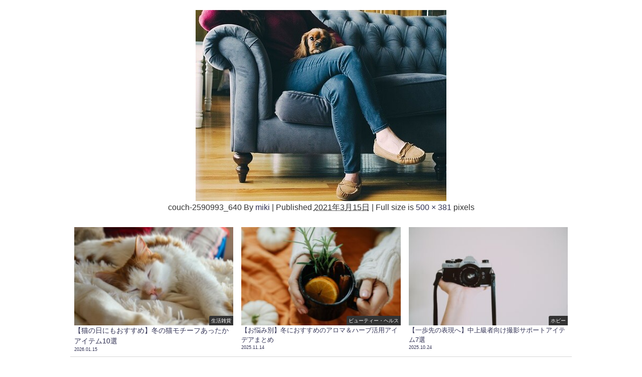

--- FILE ---
content_type: text/html; charset=UTF-8
request_url: https://weimi.me/%E6%B4%97%E3%81%88%E3%82%8B%E3%82%BD%E3%83%95%E3%82%A1%E3%83%BC%E3%82%AB%E3%83%90%E3%83%BC%E3%81%8A%E3%81%99%E3%81%99%E3%82%8112%E9%81%B8%EF%BC%81%E8%B3%BC%E5%85%A5%E6%99%82%E3%81%AE%E9%81%B8%E3%81%B3/couch-2590993_640/
body_size: 10383
content:
<!DOCTYPE html>
<html lang="ja">
<head>
<meta charset="utf-8">
<meta http-equiv="X-UA-Compatible" content="IE=edge">
<meta name="viewport" content="width=device-width, initial-scale=1" />
<title>couch-2590993_640</title>
<meta name="description" content="">
<meta name="thumbnail" content="https://weimi.me/wp-content/themes/diver/images/noimage.gif" /><meta name="robots" content="follow, noindex">
<!-- Diver OGP -->
<meta property="og:locale" content="ja_JP" />
<meta property="og:title" content="couch-2590993_640" />
<meta property="og:description" content="" />
<meta property="og:type" content="article" />
<meta property="og:url" content="https://weimi.me/%e6%b4%97%e3%81%88%e3%82%8b%e3%82%bd%e3%83%95%e3%82%a1%e3%83%bc%e3%82%ab%e3%83%90%e3%83%bc%e3%81%8a%e3%81%99%e3%81%99%e3%82%8112%e9%81%b8%ef%bc%81%e8%b3%bc%e5%85%a5%e6%99%82%e3%81%ae%e9%81%b8%e3%81%b3/couch-2590993_640/" />
<meta property="og:image" content="" />
<meta property="og:site_name" content="Weimi" />
<meta name="twitter:card" content="summary_large_image" />
<meta name="twitter:title" content="couch-2590993_640" />
<meta name="twitter:url" content="https://weimi.me/%e6%b4%97%e3%81%88%e3%82%8b%e3%82%bd%e3%83%95%e3%82%a1%e3%83%bc%e3%82%ab%e3%83%90%e3%83%bc%e3%81%8a%e3%81%99%e3%81%99%e3%82%8112%e9%81%b8%ef%bc%81%e8%b3%bc%e5%85%a5%e6%99%82%e3%81%ae%e9%81%b8%e3%81%b3/couch-2590993_640/" />
<meta name="twitter:description" content="" />
<meta name="twitter:image" content="" />
<!-- / Diver OGP -->
<link rel="canonical" href="https://weimi.me/%e6%b4%97%e3%81%88%e3%82%8b%e3%82%bd%e3%83%95%e3%82%a1%e3%83%bc%e3%82%ab%e3%83%90%e3%83%bc%e3%81%8a%e3%81%99%e3%81%99%e3%82%8112%e9%81%b8%ef%bc%81%e8%b3%bc%e5%85%a5%e6%99%82%e3%81%ae%e9%81%b8%e3%81%b3/couch-2590993_640/">
<link rel="shortcut icon" href="">
<!--[if IE]>
		<link rel="shortcut icon" href="">
<![endif]-->
<link rel="apple-touch-icon" href="" />
<link rel='dns-prefetch' href='//cdnjs.cloudflare.com' />
<link rel='dns-prefetch' href='//s.w.org' />
<link rel="alternate" type="application/rss+xml" title="Weimi &raquo; フィード" href="https://weimi.me/feed/" />
<link rel="alternate" type="application/rss+xml" title="Weimi &raquo; コメントフィード" href="https://weimi.me/comments/feed/" />
<link rel="alternate" type="application/rss+xml" title="Weimi &raquo; couch-2590993_640 のコメントのフィード" href="https://weimi.me/%e6%b4%97%e3%81%88%e3%82%8b%e3%82%bd%e3%83%95%e3%82%a1%e3%83%bc%e3%82%ab%e3%83%90%e3%83%bc%e3%81%8a%e3%81%99%e3%81%99%e3%82%8112%e9%81%b8%ef%bc%81%e8%b3%bc%e5%85%a5%e6%99%82%e3%81%ae%e9%81%b8%e3%81%b3/couch-2590993_640/feed/" />
<link rel='stylesheet'   href='https://weimi.me/wp-includes/css/dist/block-library/style.min.css?ver=4.7.0.02'  media='all'>
<link rel='stylesheet'   href='https://weimi.me/wp-content/plugins/contact-form-7/includes/css/styles.css?ver=4.7.0.02'  media='all'>
<link rel='stylesheet'   href='//weimi.me/wp-content/uploads/pz-linkcard/style.css?ver=5.3.20'  media='all'>
<link rel='stylesheet'   href='https://weimi.me/wp-content/plugins/table-of-contents-plus/screen.min.css?ver=4.7.0.02'  media='all'>
<link rel='stylesheet'   href='https://weimi.me/wp-content/plugins/yyi-rinker/css/style.css?v=1.0.7&#038;ver=4.7.0.02'  media='all'>
<link rel='stylesheet'   href='https://weimi.me/wp-content/themes/diver/style.min.css?ver=4.7.0.02'  media='all'>
<link rel='stylesheet'   href='https://weimi.me/wp-content/themes/diver_child/style.css?ver=4.7.0.02'  media='all'>
<link rel='stylesheet'   href='https://weimi.me/wp-content/themes/diver/lib/functions/editor/gutenberg/blocks.min.css?ver=4.7.0.02'  media='all'>
<link rel='stylesheet'   href='https://cdnjs.cloudflare.com/ajax/libs/Swiper/4.5.0/css/swiper.min.css'  media='all'>
<!--n2css--><script src='https://weimi.me/wp-includes/js/jquery/jquery.js?ver=4.7.0.02'></script>
<script src='https://weimi.me/wp-includes/js/jquery/jquery-migrate.min.js?ver=4.7.0.02'></script>
<script src='https://weimi.me/wp-content/plugins/yyi-rinker/js/event-tracking.js?v=1.0.7&#038;ver=4.7.0.02'></script>
<link rel='https://api.w.org/' href='https://weimi.me/wp-json/' />
<link rel="EditURI" type="application/rsd+xml" title="RSD" href="https://weimi.me/xmlrpc.php?rsd" />
<link rel="wlwmanifest" type="application/wlwmanifest+xml" href="https://weimi.me/wp-includes/wlwmanifest.xml" /> 
<meta name="generator" content="WordPress 5.3.20" />
<link rel='shortlink' href='https://weimi.me/?p=14091' />
<link rel="alternate" type="application/json+oembed" href="https://weimi.me/wp-json/oembed/1.0/embed?url=https%3A%2F%2Fweimi.me%2F%25e6%25b4%2597%25e3%2581%2588%25e3%2582%258b%25e3%2582%25bd%25e3%2583%2595%25e3%2582%25a1%25e3%2583%25bc%25e3%2582%25ab%25e3%2583%2590%25e3%2583%25bc%25e3%2581%258a%25e3%2581%2599%25e3%2581%2599%25e3%2582%258112%25e9%2581%25b8%25ef%25bc%2581%25e8%25b3%25bc%25e5%2585%25a5%25e6%2599%2582%25e3%2581%25ae%25e9%2581%25b8%25e3%2581%25b3%2Fcouch-2590993_640%2F" />
<link rel="alternate" type="text/xml+oembed" href="https://weimi.me/wp-json/oembed/1.0/embed?url=https%3A%2F%2Fweimi.me%2F%25e6%25b4%2597%25e3%2581%2588%25e3%2582%258b%25e3%2582%25bd%25e3%2583%2595%25e3%2582%25a1%25e3%2583%25bc%25e3%2582%25ab%25e3%2583%2590%25e3%2583%25bc%25e3%2581%258a%25e3%2581%2599%25e3%2581%2599%25e3%2582%258112%25e9%2581%25b8%25ef%25bc%2581%25e8%25b3%25bc%25e5%2585%25a5%25e6%2599%2582%25e3%2581%25ae%25e9%2581%25b8%25e3%2581%25b3%2Fcouch-2590993_640%2F&#038;format=xml" />
<style type="text/css">div#toc_container ul li {font-size: 80%;}</style><script type="text/javascript" language="javascript">
    var vc_pid = "886387288";
</script><script type="text/javascript" src="//aml.valuecommerce.com/vcdal.js" async></script><script type="application/ld+json">{
              "@context" : "http://schema.org",
              "@type" : "Article",
              "mainEntityOfPage":{ 
                    "@type":"WebPage", 
                    "@id":"https://weimi.me/%e6%b4%97%e3%81%88%e3%82%8b%e3%82%bd%e3%83%95%e3%82%a1%e3%83%bc%e3%82%ab%e3%83%90%e3%83%bc%e3%81%8a%e3%81%99%e3%81%99%e3%82%8112%e9%81%b8%ef%bc%81%e8%b3%bc%e5%85%a5%e6%99%82%e3%81%ae%e9%81%b8%e3%81%b3/couch-2590993_640/" 
                  }, 
              "headline" : "couch-2590993_640",
              "author" : {
                   "@type" : "Person",
                   "name" : "miki"
                   },
              "datePublished" : "2021-03-15T07:51:27+0900",
              "dateModified" : "2021-03-15T07:51:27+0900",
              "image" : {
                   "@type" : "ImageObject",
                   "url" : "https://weimi.me/wp-content/uploads/2021/03/couch-2590993_640.jpg",
                   "width" : "500",
                   "height" : "381"
                   },
              "articleSection" : "",
              "url" : "https://weimi.me/%e6%b4%97%e3%81%88%e3%82%8b%e3%82%bd%e3%83%95%e3%82%a1%e3%83%bc%e3%82%ab%e3%83%90%e3%83%bc%e3%81%8a%e3%81%99%e3%81%99%e3%82%8112%e9%81%b8%ef%bc%81%e8%b3%bc%e5%85%a5%e6%99%82%e3%81%ae%e9%81%b8%e3%81%b3/couch-2590993_640/",
              "publisher" : {
                   "@type" : "Organization",
                   "name" : "Weimi",
                "logo" : {
                     "@type" : "ImageObject",
                     "url" : "https://weimi.me/wp-content/uploads/2020/05/スクリーンショット-2020-05-22-1.28.32.png"}
                },
                "description" : ""}</script><style>body{background-image:url()}</style><style>#onlynav ul ul,#nav_fixed #nav ul ul,.header-logo #nav ul ul{visibility:hidden;opacity:0;transition:.2s ease-in-out;transform:translateY(-20px)}#onlynav ul li:hover>ul,#nav_fixed #nav ul li:hover>ul,.header-logo #nav ul li:hover>ul{visibility:visible;opacity:1;transform:translateY(0)}</style><style>body{background-color:#fff;color:#333}a{color:#335}a:hover{color:#6495ED}.content{color:#000}.content a{color:#6f97bc}.content a:hover{color:#6495ED}.header-wrap,#header ul.sub-menu,#header ul.children,#scrollnav,.description_sp{background:#fff;color:#333}.header-wrap a,#scrollnav a,div.logo_title{color:#335}.header-wrap a:hover,div.logo_title:hover{color:#6495ED}.drawer-nav-btn span{background-color:#335}.drawer-nav-btn:before,.drawer-nav-btn:after{border-color:#335}#scrollnav ul li a{background:rgba(255,255,255,.8);color:#505050}.header_small_menu{background:#5d8ac1;color:#fff}.header_small_menu a{color:#fff}.header_small_menu a:hover{color:#6495ED}#nav_fixed.fixed,#nav_fixed #nav ul ul{background:#fff;color:#333}#nav_fixed.fixed a,#nav_fixed .logo_title{color:#335}#nav_fixed.fixed a:hover{color:#6495ED}#nav_fixed .drawer-nav-btn:before,#nav_fixed .drawer-nav-btn:after{border-color:#335}#nav_fixed .drawer-nav-btn span{background-color:#335}#onlynav{background:#fff;color:#333}#onlynav ul li a{color:#333}#onlynav ul ul.sub-menu{background:#fff}#onlynav div>ul>li>a:before{border-color:#333}#onlynav ul>li:hover>a:hover,#onlynav ul>li:hover>a,#onlynav ul>li:hover li:hover>a,#onlynav ul li:hover ul li ul li:hover>a{background:#5d8ac1;color:#fff}#onlynav ul li ul li ul:before{border-left-color:#fff}#onlynav ul li:last-child ul li ul:before{border-right-color:#fff}#bigfooter{background:#fff;color:#333}#bigfooter a{color:#335}#bigfooter a:hover{color:#6495ED}#footer{background:#fff;color:#999}#footer a{color:#335}#footer a:hover{color:#6495ED}#sidebar .widget{background:#fff;color:#333}#sidebar .widget a:hover{color:#6495ED}.post-box-contents,#main-wrap #pickup_posts_container img,.hentry,#single-main .post-sub,.navigation,.single_thumbnail,.in_loop,#breadcrumb,.pickup-cat-list,.maintop-widget,.mainbottom-widget,#share_plz,.sticky-post-box,.catpage_content_wrap,.cat-post-main{background:#fff}.post-box{border-color:#eee}.drawer_content_title,.searchbox_content_title{background:#eee;color:#333}.drawer-nav,#header_search{background:#fff}.drawer-nav,.drawer-nav a,#header_search,#header_search a{color:#000}#footer_sticky_menu{background:rgba(255,255,255,.8)}.footermenu_col{background:rgba(255,255,255,.8);color:#333}a.page-numbers{background:#afafaf;color:#fff}.pagination .current{background:#607d8b;color:#fff}</style><style>.grid_post_thumbnail{height:170px}.post_thumbnail{height:180px}@media screen and (min-width:1201px){#main-wrap,.header-wrap .header-logo,.header_small_content,.bigfooter_wrap,.footer_content,.container_top_widget,.container_bottom_widget{width:1000px}}@media screen and (max-width:1200px){#main-wrap,.header-wrap .header-logo,.header_small_content,.bigfooter_wrap,.footer_content,.container_top_widget,.container_bottom_widget{width:1000px}}@media screen and (max-width:768px){#main-wrap,.header-wrap .header-logo,.header_small_content,.bigfooter_wrap,.footer_content,.container_top_widget,.container_bottom_widget{width:100%}}@media screen and (min-width:960px){#sidebar{width:180px}}@media screen and (max-width:767px){.grid_post_thumbnail{height:160px}.post_thumbnail{height:130px}}@media screen and (max-width:599px){.grid_post_thumbnail{height:100px}.post_thumbnail{height:70px}}</style><style>@media screen and (min-width:1201px){#main-wrap{width:800px}}@media screen and (max-width:1200px){#main-wrap{width:800px}}</style><!-- この URL で利用できる AMP HTML バージョンはありません。 --><link rel="icon" href="https://weimi.me/wp-content/uploads/2020/11/cropped-cropped-12-1-e1561982204661-1-32x32.png" sizes="32x32" />
<link rel="icon" href="https://weimi.me/wp-content/uploads/2020/11/cropped-cropped-12-1-e1561982204661-1-192x192.png" sizes="192x192" />
<link rel="apple-touch-icon-precomposed" href="https://weimi.me/wp-content/uploads/2020/11/cropped-cropped-12-1-e1561982204661-1-180x180.png" />
<meta name="msapplication-TileImage" content="https://weimi.me/wp-content/uploads/2020/11/cropped-cropped-12-1-e1561982204661-1-270x270.png" />
		<style type="text/css" id="wp-custom-css">
			/* フォント変更 */
*, *:before, *:after {
    font-family:  メイリオ, Meiryo,游ゴシック体, "游ゴシック Medium", "Yu Gothic Medium", "游ゴシック体", YuGothic, "ヒラギノ角ゴシック Pro", "Hiragino Kaku Gothic Pro", Osaka, "ＭＳ Ｐゴシック", "MS PGothic",FontAwesome, sans-serif;
}


.post_thumbnail_wrap img {
    border-radius: 10px;
}

.article {
    border-radius: 10px;
}

.post-box-contents clearfix {
    border-radius: 10px;
}


role.article {
    display:none;
}

.post-box post-1 {
    display:none;
}

h2 {
    padding-left: 10px;
}

h3 {
    padding-left: 0px;
}
h1 {
  padding: 0.25em 0.5em;/*上下 左右の余白*/
  color: #494949;/*文字色*/
  background: transparent;/*背景透明に*/
  border-left: solid 5px #7db4e6;/*左線*/
}
.entry-content h6 {border-bottom: solid 3px black;} 

.scrollable-table table{
  border-collapse: collapse;
  margin: 2em 0;
  max-width: 100%;
	 max-height: 100%;
	font-size: 70%;
}

.scrollable-table th{
  background-color: #eee;
}

.scrollable-table th,
.scrollable-table td{
  border: solid 1px #ccc;
  padding: 3px 5px;
  white-space: nowrap;
}

.scrollable-table {
  overflow-x: auto;
  margin-bottom: 1em;
  max-width: 770px;
}



/* 2020.02.24追記 */
/* rinker 非表示*/

div.yyi-rinker-contents div.yyi-rinker-image {
    display:none;
}

.yyi-rinker-title {
    display:none;
}

.yyi-rinker-detail {
    display:none;
}

/*-- Rinkerのデザイン変更 --*/
div.yyi-rinker-contents {
  border: solid 2px #e5e5e5;
  border-radius: 5px;
  box-shadow: 0 0px 3px rgba(0, 0, 0, 0.1);
		margin: 0;
}

div.yyi-rinker-contents img {
  max-width: 100%;
}

div.yyi-rinker-contents div.yyi-rinker-box {
  padding: .25em 0;
}

div.yyi-rinker-contents div.yyi-rinker-image {
  margin: 2%;
  width: 30%;
}

div.yyi-rinker-info {
  padding: 0 3%;
  width: 100%;
  margin: auto;
}

.yyi-rinker-title {
  font-size: 1em;
  margin-left: .5em;
  padding-top: 1em;
}

div.yyi-rinker-contents div.yyi-rinker-title p {
  margin: 0;
}

div.yyi-rinker-contents div.yyi-rinker-detail {
  font-size: .8em;
  color: #42424280;
  padding-left: 0;
  margin-top: 0;
  margin-left: .5em;
}

div.yyi-rinker-contents div.yyi-rinker-detail .price-box {
  margin: .5em 0;
  margin-left: .5em;
}

div.yyi-rinker-contents div.yyi-rinker-detail .price-box .price {
  letter-spacing: 0.1em;
  font-size: 1.2em;
  margin-right: .5em;
}

div.yyi-rinker-contents ul.yyi-rinker-links {
  display: inline-block;
  text-align: center;
}

div.yyi-rinker-contents ul.yyi-rinker-links li {
  width: 100%;
  padding: 0em;
  margin: .5em .5em .4em .5em;
  font-size: .8em;
  display: inline-block;
  height: 40px;
  border-radius: 3px;
  font-weight: bold;
  vertical-align: middle;
  line-height: 40px;
  transition: .3s ease-in-out;
  text-align: center;
}

div.yyi-rinker-contents ul.yyi-rinker-links li:hover{
	opacity: 0.9;
}

div.yyi-rinker-contents ul.yyi-rinker-links li.amazonkindlelink{
	background: #90CAF9;
}
div.yyi-rinker-contents ul.yyi-rinker-links li.amazonlink {
  background: #FF9900;
}

div.yyi-rinker-contents ul.yyi-rinker-links li.amazonlink a {
  color: #fff;
}

div.yyi-rinker-contents ul.yyi-rinker-links li.rakutenlink {
  background: #BF0000;
}

div.yyi-rinker-contents ul.yyi-rinker-links li.yahoolink {
  background: #FF0033;
}

div.yyi-rinker-contents ul.yyi-rinker-links li.freelink2 {
  background: #90d581;
}

div.yyi-rinker-contents ul.yyi-rinker-links li a {
  height: 40px;
  line-height: 40px;
  font-size: 0.95em;
  padding-left: 0px;
  padding-right: 0;
}

div.yyi-rinker-contents ul.yyi-rinker-links li a:after {
  position: absolute;
  right: auto;
  padding-left: 5px;
  font-family: "FontAwesome";
  content: "\f138"!important;
  transition: .3s ease-in-out;
}

div.yyi-rinker-contents ul.yyi-rinker-links li a:hover::after {
  opacity: .9;
  transform: translateX(2px);
  -webkit-transform: translateX(2px);
}

@media screen and (max-width: 540px) {
  div.yyi-rinker-contents div.yyi-rinker-box {
    padding: 1em 0 0 0;
    display: block;
  }
  div.yyi-rinker-contents div.yyi-rinker-image {
    width: auto;
  }
  div.yyi-rinker-contents div.yyi-rinker-box div.yyi-rinker-info {
    padding: 0;
    margin: auto;
    width: 90%;
    text-align: center;
  }
  .yyi-rinker-title {
    font-size: .9em;
    text-align: center
  }
  div.yyi-rinker-contents div.yyi-rinker-detail .price-box .price {
    display: block;
  }
  div.yyi-rinker-contents ul.yyi-rinker-links li {
    width: 85%;
    font-size: .9em;
  }
  body div.yyi-rinker-contents ul.yyi-rinker-links li a {
    padding: 0;
  }
  div.yyi-rinker-contents ul.yyi-rinker-links li a:after {}
}


div.yyi-rinker-contents {
  border: #ffffff;
	box-shadow: none;
}

div.yyi-rinker-info {
  border: #ffffff;
}

li.a {
	padding: .5em;
	font-size: .2em;
}



/*Rinkerここまで*/
		</style>
		
<script src="https://www.youtube.com/iframe_api"></script>



<!-- Google Tag Manager -->
<script>(function(w,d,s,l,i){w[l]=w[l]||[];w[l].push({'gtm.start':
new Date().getTime(),event:'gtm.js'});var f=d.getElementsByTagName(s)[0],
j=d.createElement(s),dl=l!='dataLayer'?'&l='+l:'';j.async=true;j.src=
'https://www.googletagmanager.com/gtm.js?id='+i+dl;f.parentNode.insertBefore(j,f);
})(window,document,'script','dataLayer','GTM-T34QSJ6');</script>
<!-- End Google Tag Manager --><script data-ad-client="ca-pub-7671029779080720" async src="https://pagead2.googlesyndication.com/pagead/js/adsbygoogle.js"></script>
</head>
<body itemscope="itemscope" itemtype="http://schema.org/WebPage" class="attachment attachment-template-default single single-attachment postid-14091 attachmentid-14091 attachment-jpeg wp-embed-responsive">

<div id="container">
<!-- header -->

<div id="main-wrap">
			<div id="content" role="main">

			
				
				<div id="attachment-post" style="text-align: center;">
	
						<p class="attachment"><img width="500" height="381" src="https://weimi.me/wp-content/uploads/2021/03/couch-2590993_640.jpg" class="attachment-900x900 size-900x900" alt="" srcset="https://weimi.me/wp-content/uploads/2021/03/couch-2590993_640.jpg 500w, https://weimi.me/wp-content/uploads/2021/03/couch-2590993_640-300x229.jpg 300w" sizes="(max-width: 500px) 100vw, 500px" /></p>

					<div class="entry-meta">
						<span class="entry-title">couch-2590993_640</span>
						<span class="meta-prep meta-prep-author">By</span> <span class="author vcard"><a class="url fn n" href="https://weimi.me/author/miki/" title="View all posts by miki" rel="author">miki</a></span>						<span class="meta-sep">|</span>
						<span class="meta-prep meta-prep-entry-date">Published</span> <span class="entry-date"><abbr class="published" title="7:51 AM">2021年3月15日</abbr></span> <span class="meta-sep">|</span> Full size is <a href="https://weimi.me/wp-content/uploads/2021/03/couch-2590993_640.jpg" title="Link to full-size image">500 &times; 381</a> pixels											</div>
					<div class="entry-content">
						<div class="entry-attachment">

						</div>


					</div>
				</div>

	</div>
</div>
					<div class="container_bottom_widget">
				<div class="container_bottom_widget_content clearfix">
				        <div id="diver_widget_newpost_grid-2" class="widget containerbottom-widget containerwidget widget_diver_widget_newpost_grid">      
              <ul class="diver_widget_post_grid">
                                          <li class="widget_post_list clearfix grid first">
              <a class="clearfix" href="https://weimi.me/%e3%80%90%e7%8c%ab%e3%81%ae%e6%97%a5%e3%81%ab%e3%82%82%e3%81%8a%e3%81%99%e3%81%99%e3%82%81%e3%80%91%e5%86%ac%e3%81%ae%e7%8c%ab%e3%83%a2%e3%83%81%e3%83%bc%e3%83%95%e3%81%82%e3%81%a3%e3%81%9f%e3%81%8b/" title="【猫の日にもおすすめ】冬の猫モチーフあったかアイテム10選">
                                <div class="post_list_thumb">
                <img src="[data-uri]" data-src="https://weimi.me/wp-content/uploads/2025/12/pexels-alexane-42037849-7344085-300x200.jpg" width="300" height="200" class="lazyload" alt="【猫の日にもおすすめ】冬の猫モチーフあったかアイテム10選">                                      <div class="post_list_cat" style="">生活雑貨</div>
                                   </div>
                                <div class="meta">
                    <div class="post_list_title">【猫の日にもおすすめ】冬の猫モチーフあったかアイテム10選</div>

                    <div class="post_list_tag">
                                        
                      </div>
                                            
                    <div class="post_list_date">2026.01.15</div>              </div>
              </a>
            </li>
                                  <li class="widget_post_list clearfix grid first">
              <a class="clearfix" href="https://weimi.me/%e3%80%90%e3%81%8a%e6%82%a9%e3%81%bf%e5%88%a5%e3%80%91%e5%86%ac%e3%81%ab%e3%81%8a%e3%81%99%e3%81%99%e3%82%81%e3%81%ae%e3%82%a2%e3%83%ad%e3%83%9e%ef%bc%86%e3%83%8f%e3%83%bc%e3%83%96%e6%b4%bb%e7%94%a8/" title="【お悩み別】冬におすすめのアロマ＆ハーブ活用アイデアまとめ">
                                <div class="post_list_thumb">
                <img src="[data-uri]" data-src="https://weimi.me/wp-content/uploads/2025/11/pexels-karola-g-5421506-300x200.jpg" width="300" height="200" class="lazyload" alt="【お悩み別】冬におすすめのアロマ＆ハーブ活用アイデアまとめ">                                      <div class="post_list_cat" style="">ビューティー・ヘルス</div>
                                   </div>
                                <div class="meta">
                    <div class="post_list_title">【お悩み別】冬におすすめのアロマ＆ハーブ活用アイデアまとめ</div>

                    <div class="post_list_tag">
                                        
                      </div>
                                            
                    <div class="post_list_date">2025.11.14</div>              </div>
              </a>
            </li>
                                  <li class="widget_post_list clearfix grid first">
              <a class="clearfix" href="https://weimi.me/%e3%80%90%e4%b8%80%e6%ad%a9%e5%85%88%e3%81%ae%e8%a1%a8%e7%8f%be%e3%81%b8%e3%80%91%e4%b8%ad%e4%b8%8a%e7%b4%9a%e8%80%85%e5%90%91%e3%81%91%e6%92%ae%e5%bd%b1%e3%82%b5%e3%83%9d%e3%83%bc%e3%83%88%e3%82%a2/" title="【一歩先の表現へ】中上級者向け撮影サポートアイテム7選">
                                <div class="post_list_thumb">
                <img src="[data-uri]" data-src="https://weimi.me/wp-content/uploads/2025/10/pexels-fotios-photos-1251910-300x200.jpg" width="300" height="200" class="lazyload" alt="【一歩先の表現へ】中上級者向け撮影サポートアイテム7選">                                      <div class="post_list_cat" style="">ホビー</div>
                                   </div>
                                <div class="meta">
                    <div class="post_list_title">【一歩先の表現へ】中上級者向け撮影サポートアイテム7選</div>

                    <div class="post_list_tag">
                                        
                      </div>
                                            
                    <div class="post_list_date">2025.10.24</div>              </div>
              </a>
            </li>
                                  <li class="widget_post_list clearfix grid first">
              <a class="clearfix" href="https://weimi.me/%e3%80%90amazon%e3%81%a7%e8%b2%b7%e3%81%88%e3%82%8b%ef%bc%81%e3%80%91%e3%82%a2%e3%83%b3%e3%83%86%e3%82%a3%e3%83%bc%e3%82%af%e9%a2%a8%e3%82%a2%e3%82%a4%e3%83%86%e3%83%a0%e3%81%8a%e3%81%99%e3%81%99/" title="【Amazonで買える！】アンティーク風アイテムおすすめ10選">
                                <div class="post_list_thumb">
                <img src="[data-uri]" data-src="https://weimi.me/wp-content/uploads/2025/10/pexels-nietjuhart-612800-300x190.jpg" width="300" height="190" class="lazyload" alt="【Amazonで買える！】アンティーク風アイテムおすすめ10選">                                      <div class="post_list_cat" style="">インテリア</div>
                                   </div>
                                <div class="meta">
                    <div class="post_list_title">【Amazonで買える！】アンティーク風アイテムおすすめ10選</div>

                    <div class="post_list_tag">
                                        
                      </div>
                                            
                    <div class="post_list_date">2025.10.24</div>              </div>
              </a>
            </li>
                                  <li class="widget_post_list clearfix grid first">
              <a class="clearfix" href="https://weimi.me/%e3%80%90%e3%82%a2%e3%83%bc%e3%83%88%e3%81%ab%e8%a7%a6%e3%82%8c%e3%82%8b%e3%80%91%e8%8a%b8%e8%a1%93%e3%81%ae%e7%a7%8b%e3%81%ab%e3%81%8a%e3%81%99%e3%81%99%e3%82%81%e3%81%ae%e5%86%99%e7%9c%9f%e9%9b%86/" title="【アートに触れる】芸術の秋におすすめの写真集・画集・実用書まとめ">
                                <div class="post_list_thumb">
                <img src="[data-uri]" data-src="https://weimi.me/wp-content/uploads/2025/10/pexels-iren-polishchuk-76943763-8651576-300x200.jpg" width="300" height="200" class="lazyload" alt="【アートに触れる】芸術の秋におすすめの写真集・画集・実用書まとめ">                                      <div class="post_list_cat" style="">本</div>
                                   </div>
                                <div class="meta">
                    <div class="post_list_title">【アートに触れる】芸術の秋におすすめの写真集・画集・実用書まとめ</div>

                    <div class="post_list_tag">
                                        
                      </div>
                                            
                    <div class="post_list_date">2025.10.22</div>              </div>
              </a>
            </li>
                                  <li class="widget_post_list clearfix grid first">
              <a class="clearfix" href="https://weimi.me/%e3%80%90%e8%aa%ad%e6%9b%b8%e3%81%ae%e3%81%8a%e4%be%9b%e3%81%ab%e3%80%91%e7%a7%8b%e3%81%ae%e5%a4%9c%e9%95%b7%e3%81%ab%e3%81%8a%e3%81%99%e3%81%99%e3%82%81%e3%81%aa%e8%aa%ad%e6%9b%b8%e3%82%b5%e3%83%9d/" title="【読書のお供に】秋の夜長におすすめな読書サポートアイテム15選">
                                <div class="post_list_thumb">
                <img src="[data-uri]" data-src="https://weimi.me/wp-content/uploads/2025/10/pexels-rachel-claire-4577106-300x200.jpg" width="300" height="200" class="lazyload" alt="【読書のお供に】秋の夜長におすすめな読書サポートアイテム15選">                                      <div class="post_list_cat" style="">生活雑貨</div>
                                   </div>
                                <div class="meta">
                    <div class="post_list_title">【読書のお供に】秋の夜長におすすめな読書サポートアイテム15選</div>

                    <div class="post_list_tag">
                                        
                      </div>
                                            
                    <div class="post_list_date">2025.10.20</div>              </div>
              </a>
            </li>
                                  <li class="widget_post_list clearfix grid first">
              <a class="clearfix" href="https://weimi.me/%e3%80%90%e3%81%8a%e3%81%86%e3%81%a1%e3%81%a7%e5%84%aa%e9%9b%85%e3%81%aa%e7%b4%85%e8%8c%b6%e6%99%82%e9%96%93%e3%80%91%e8%8b%b1%e5%9b%bd%e3%82%ab%e3%83%95%e3%82%a7%e9%a2%a8%e3%82%a2%e3%82%a4%e3%83%86/" title="【おうちで優雅な紅茶時間】英国カフェ風アイテムおすすめ15選">
                                <div class="post_list_thumb">
                <img src="[data-uri]" data-src="https://weimi.me/wp-content/uploads/2025/10/pexels-silvia-macedo-decoracoes-2151923519-32337525-300x200.jpg" width="300" height="200" class="lazyload" alt="【おうちで優雅な紅茶時間】英国カフェ風アイテムおすすめ15選">                                      <div class="post_list_cat" style="">生活雑貨</div>
                                   </div>
                                <div class="meta">
                    <div class="post_list_title">【おうちで優雅な紅茶時間】英国カフェ風アイテムおすすめ15選</div>

                    <div class="post_list_tag">
                                        
                      </div>
                                            
                    <div class="post_list_date">2025.10.17</div>              </div>
              </a>
            </li>
                                  <li class="widget_post_list clearfix grid first">
              <a class="clearfix" href="https://weimi.me/%e3%80%90%e7%b4%85%e8%91%89%e3%82%b7%e3%83%bc%e3%82%ba%e3%83%b3%e3%81%ab%e2%99%aa%e3%80%91%e7%a7%8b%e3%81%ae%e3%83%94%e3%82%af%e3%83%8b%e3%83%83%e3%82%af%e3%82%a2%e3%82%a4%e3%83%86%e3%83%a0%e3%81%8a/" title="【紅葉シーズンに♪】秋のピクニックアイテムおすすめ15選">
                                <div class="post_list_thumb">
                <img src="[data-uri]" data-src="https://weimi.me/wp-content/uploads/2025/10/pexels-diana-akhmedova-84744860-18980935-300x200.jpg" width="300" height="200" class="lazyload" alt="【紅葉シーズンに♪】秋のピクニックアイテムおすすめ15選">                                      <div class="post_list_cat" style="">ホビー</div>
                                   </div>
                                <div class="meta">
                    <div class="post_list_title">【紅葉シーズンに♪】秋のピクニックアイテムおすすめ15選</div>

                    <div class="post_list_tag">
                                        
                      </div>
                                            
                    <div class="post_list_date">2025.10.08</div>              </div>
              </a>
            </li>
          
          
                </ul>
        </div>    				</div>
			</div>
				</div>
		<!-- /container -->
		
		<style>@media screen and (max-width:599px){.grid_post-box{width:50%!important}}</style><style>.header-wrap .header-logo{display:block}.header_small_menu .header_small_menu_right{display:none}.header_small_menu #description{float:none;text-align:center}.header-wrap #logo,.nav_inleft_wrap,.header-wrap .header-logo #nav{text-align:center;display:block}.nav_inleft{text-align:center;margin:0 auto}.header-wrap .header-logo #nav ul{float:none}#header .header-wrap .menu{display:inline-block}.header-logo .nav_in_btn{display:none}@media screen and (min-width:769px){#logo img{height:60px;margin:.5em}}</style><style>.appeal_box,#share_plz,.hentry,#single-main .post-sub,#breadcrumb,#sidebar .widget,.navigationd,.pickup-cat-wrap,.maintop-widget,.mainbottom-widget,.post-box-contents,#main-wrap .pickup_post_list,#main-wrap .pickup_post_list img,.sticky-post-box,.p-entry__tw-follow,.p-entry__push,.catpage_content_wrap,.diver_widget_post_list .post_list img,.pickup-cat-img img,.sticky-post-box .post_thumbnail img,.wpp-thumbnail,.post_list_wrap img,.single-recommend img,.post_footer_author .author-post-thumb img,.grid_post_thumbnail img{border-radius:4px}</style><style>.newlabel{display:inline-block;position:absolute;margin:0;text-align:center;font-size:13px;color:#fff;font-size:13px;background:#fff;top:0}.newlabel span{color:#fff;background:#fff}.pickup-cat-img .newlabel::before{content:"";top:0;left:0;border-bottom:40px solid transparent;border-left:40px solid #fff;position:absolute}.pickup-cat-img .newlabel span{font-size:11px;display:block;top:6px;transform:rotate(-45deg);left:0;position:absolute;z-index:101;background:0 0}@media screen and (max-width:768px){.newlabel span{font-size:.6em}}</style><style>.post-box-contents .newlabel{width:45px;height:45px;border-radius:50%;top:-10px;left:-12px;transform:rotate(-25deg)}.post-box-contents .newlabel span{white-space:nowrap;line-height:45px;text-align:center}@media screen and (max-width:768px){.post-box-contents .newlabel{width:30px;height:30px;top:-6px;left:-6px}.post-box-contents .newlabel span{line-height:30px}}</style><style>@media screen and (min-width:560px){.grid_post-box:hover .grid_post_thumbnail img,.post-box:hover .post_thumbnail img{-webkit-transform:scale(1.2);transform:scale(1.2)}}</style><style>#page-top a{background:rgba(255,255,255,.6);color:#fff}</style><style>.wpp-list li:nth-child(1):after,.diver_popular_posts li.widget_post_list:nth-child(1):after{background:rgb(255,230,88)}.wpp-list li:nth-child(2):after,.diver_popular_posts li.widget_post_list:nth-child(2):after{background:#ccc}.wpp-list li:nth-child(3):after,.diver_popular_posts li.widget_post_list:nth-child(3):after{background:rgba(255,121,37,.8)}.wpp-list li:after{content:counter(wpp-ranking,decimal);counter-increment:wpp-ranking}.diver_popular_posts li.widget_post_list:after{content:counter(dpp-ranking,decimal);counter-increment:dpp-ranking}.wpp-list li:after,.diver_popular_posts li.widget_post_list:after{line-height:1;position:absolute;padding:3px 6px;left:4px;top:4px;background:#313131;color:#fff;font-size:1em;border-radius:50%;font-weight:bold;z-index:}</style><style>h2{color:#fff}h3{color:#333;border:0}h4{color:#666}h5{color:#666}</style><style>.content h2{background:#000;border-radius:3px}</style><style>.content h3{border-bottom:2px solid #333;background:#fff;border-radius:0}</style><style>.content h4{padding-left:30px;border-bottom:2px solid #666;border-radius:0}.content h4::after{position:absolute;top:.8em;left:.4em;z-index:2;content:'';width:10px;height:10px;background-color:#666;-webkit-transform:rotate(45deg);transform:rotate(45deg)}</style><style>.wrap-post-title,.wrap-post-title a{color:#333}</style><style>.wrap-post-title,.widget .wrap-post-title{background:#fff}</style><style>.widgettitle{color:#fff}</style><style>.widgettitle{background:#666}</style><style>.content{font-size:16px;line-height:1.8}.content p{padding:0 0 1em}.content ul,.content ol,.content table,.content dl{margin-bottom:1em}.single_thumbnail img{max-height:500px}@media screen and (max-width:768px){.content{font-size:14px}}</style><style>.diver_firstview_simple.stripe.length{background-image:linear-gradient(-90deg,transparent 25%,#fff 25%,#fff 50%,transparent 50%,transparent 75%,#fff 75%,#fff);background-size:80px 50px}.diver_firstview_simple.stripe.slant{background-image:linear-gradient(-45deg,transparent 25%,#fff 25%,#fff 50%,transparent 50%,transparent 75%,#fff 75%,#fff);background-size:50px 50px}.diver_firstview_simple.stripe.vertical{background-image:linear-gradient(0deg,transparent 25%,#fff 25%,#fff 50%,transparent 50%,transparent 75%,#fff 75%,#fff);background-size:50px 80px}.diver_firstview_simple.dot{background-image:radial-gradient(#fff 20%,transparent 0),radial-gradient(#fff 20%,transparent 0);background-position:0 0,10px 10px;background-size:20px 20px}.diver_firstview_simple.tile.length,.diver_firstview_simple.tile.vertical{background-image:linear-gradient(45deg,#fff 25%,transparent 25%,transparent 75%,#fff 75%,#fff),linear-gradient(45deg,#fff 25%,transparent 25%,transparent 75%,#fff 75%,#fff);background-position:5px 5px,40px 40px;background-size:70px 70px}.diver_firstview_simple.tile.slant{background-image:linear-gradient(45deg,#fff 25%,transparent 25%,transparent 75%,#fff 75%,#fff),linear-gradient(-45deg,#fff 25%,transparent 25%,transparent 75%,#fff 75%,#fff);background-size:50px 50px;background-position:25px}.diver_firstview_simple.grad.length{background:linear-gradient(#fff,#759ab2)}.diver_firstview_simple.grad.vertical{background:linear-gradient(-90deg,#fff,#759ab2)}.diver_firstview_simple.grad.slant{background:linear-gradient(-45deg,#fff,#759ab2)}.single_thumbnail:before{content:'';background:inherit;-webkit-filter:grayscale(100%) blur(5px) brightness(.9);-moz-filter:grayscale(100%) blur(5px) brightness(.9);-o-filter:grayscale(100%) blur(5px) brightness(.9);-ms-filter:grayscale(100%) blur(5px) brightness(.9);filter:grayscale(100%) blur(5px) brightness(.9);position:absolute;top:-5px;left:-5px;right:-5px;bottom:-5px;z-index:-1}/****************************************

          カエレバ・ヨメレバ

		*****************************************/.cstmreba{width:98%;height:auto;margin:36px 0}.booklink-box,.kaerebalink-box,.tomarebalink-box{width:100%;background-color:#fff;overflow:hidden;box-sizing:border-box;padding:12px 8px;margin:1em 0;-webkit-box-shadow:0 0 5px rgba(0,0,0,.1);-moz-box-shadow:0 0 5px rgba(0,0,0,.1);box-shadow:0 0 5px rgba(0,0,0,.1)}.booklink-image,.kaerebalink-image,.tomarebalink-image{width:150px;float:left;margin:0 14px 0 0;text-align:center}.booklink-image a,.kaerebalink-image a,.tomarebalink-image a{width:100%;display:block}.booklink-image a img,.kaerebalink-image a img,.tomarebalink-image a img{margin:0;padding:0;text-align:center}.booklink-info,.kaerebalink-info,.tomarebalink-info{overflow:hidden;line-height:170%;color:#333}.booklink-info a,.kaerebalink-info a,.tomarebalink-info a{text-decoration:none}.booklink-name>a,.kaerebalink-name>a,.tomarebalink-name>a{border-bottom:1px dotted;color:#04c;font-size:16px}.booklink-name>a:hover,.kaerebalink-name>a:hover,.tomarebalink-name>a:hover{color:#722031}.booklink-powered-date,.kaerebalink-powered-date,.tomarebalink-powered-date{font-size:10px;line-height:150%}.booklink-powered-date a,.kaerebalink-powered-date a,.tomarebalink-powered-date a{border-bottom:1px dotted;color:#04c}.booklink-detail,.kaerebalink-detail,.tomarebalink-address{font-size:12px}.kaerebalink-link1 img,.booklink-link2 img,.tomarebalink-link1 img{display:none}.booklink-link2>div,.kaerebalink-link1>div,.tomarebalink-link1>div{float:left;width:32.33333%;margin:.5% 0;margin-right:1%}/***** ボタンデザインここから ******/.booklink-link2 a,.kaerebalink-link1 a,.tomarebalink-link1 a{width:100%;display:inline-block;text-align:center;font-size:.9em;line-height:2em;padding:3% 1%;margin:1px 0;border-radius:2px;color:#fff!important;box-shadow:0 2px 0 #ccc;background:#ccc;position:relative;transition:0s;font-weight:bold}.booklink-link2 a:hover,.kaerebalink-link1 a:hover,.tomarebalink-link1 a:hover{top:2px;box-shadow:none}.tomarebalink-link1 .shoplinkrakuten a{background:#76ae25}.tomarebalink-link1 .shoplinkjalan a{background:#ff7a15}.tomarebalink-link1 .shoplinkjtb a{background:#c81528}.tomarebalink-link1 .shoplinkknt a{background:#0b499d}.tomarebalink-link1 .shoplinkikyu a{background:#bf9500}.tomarebalink-link1 .shoplinkrurubu a{background:#006}.tomarebalink-link1 .shoplinkyahoo a{background:#f03}.kaerebalink-link1 .shoplinkyahoo a{background:#f03}.kaerebalink-link1 .shoplinkbellemaison a{background:#84be24}.kaerebalink-link1 .shoplinkcecile a{background:#8d124b}.kaerebalink-link1 .shoplinkkakakucom a{background:#314995}.booklink-link2 .shoplinkkindle a{background:#007dcd}.booklink-link2 .shoplinkrakukobo a{background:#d50000}.booklink-link2 .shoplinkbk1 a{background:#0085cd}.booklink-link2 .shoplinkehon a{background:#2a2c6d}.booklink-link2 .shoplinkkino a{background:#003e92}.booklink-link2 .shoplinktoshokan a{background:#333}.kaerebalink-link1 .shoplinkamazon a,.booklink-link2 .shoplinkamazon a{background:#FF9901}.kaerebalink-link1 .shoplinkrakuten a,.booklink-link2 .shoplinkrakuten a{background:#c20004}.kaerebalink-link1 .shoplinkseven a,.booklink-link2 .shoplinkseven a{background:#225496}/***** ボタンデザインここまで ******/.booklink-footer{clear:both}/***  解像度480px以下のスタイル ***/@media screen and (max-width:480px){.booklink-image,.kaerebalink-image,.tomarebalink-image{width:100%;float:none!important}.booklink-link2>div,.kaerebalink-link1>div,.tomarebalink-link1>div{width:49%;margin:.5%}.booklink-info,.kaerebalink-info,.tomarebalink-info{text-align:center;padding-bottom:1px}}/**** kaereba ****/</style><style>.nav_in_btn li.nav_in_btn_list_1 a{background:#fff;color:#335}.nav_in_btn li.nav_in_btn_list_2 a{background:#fff;color:#335}.nav_in_btn li.nav_in_btn_list_3 a{background:#fff;color:#335}.nav_in_btn li.nav_in_btn_list_4 a{background:#fff;color:#335}.nav_in_btn ul li{border-left:solid 1px #d4d4d4}.nav_in_btn ul li:last-child{border-right:solid 1px #d4d4d4}.nav_in_btn ul li i{font-size:30px}.d_sp .nav_in_btn ul li{width:100%}</style><link crossorigin="anonymous" rel='stylesheet'   href='https://maxcdn.bootstrapcdn.com/font-awesome/4.7.0/css/font-awesome.min.css'  media='all'>
<link rel='stylesheet'   href='https://cdnjs.cloudflare.com/ajax/libs/lity/2.3.1/lity.min.css'  media='all'>
<link rel='stylesheet'   href='https://weimi.me/wp-content/themes/diver/lib/assets/prism/prism.css?ver=4.7.0.02'  media='all'>
<script type='text/javascript'>
/* <![CDATA[ */
var wpcf7 = {"apiSettings":{"root":"https:\/\/weimi.me\/wp-json\/contact-form-7\/v1","namespace":"contact-form-7\/v1"}};
/* ]]> */
</script>
<script src='https://weimi.me/wp-content/plugins/contact-form-7/includes/js/scripts.js?ver=4.7.0.02'></script>
<script type='text/javascript'>
/* <![CDATA[ */
var tocplus = {"visibility_show":"\u8868\u793a","visibility_hide":"\u975e\u8868\u793a","width":"Auto"};
/* ]]> */
</script>
<script src='https://weimi.me/wp-content/plugins/table-of-contents-plus/front.min.js?ver=4.7.0.02'></script>
<script defer src='https://weimi.me/wp-content/themes/diver/lib/assets/sticky/jquery.fit-sidebar.min.js?ver=4.7.0.02'></script>
<script defer src='https://weimi.me/wp-content/themes/diver/lib/assets/diver.min.js?ver=4.7.0.02'></script>
<script src='//cdnjs.cloudflare.com/ajax/libs/lazysizes/4.1.5/plugins/unveilhooks/ls.unveilhooks.min.js?ver=5.3.20'></script>
<script src='//cdnjs.cloudflare.com/ajax/libs/lazysizes/4.1.5/lazysizes.min.js?ver=5.3.20'></script>
<script src='https://cdnjs.cloudflare.com/ajax/libs/Swiper/4.5.0/js/swiper.min.js?ver=5.3.20'></script>
<script defer src='https://cdnjs.cloudflare.com/ajax/libs/gsap/2.1.2/TweenMax.min.js?ver=5.3.20'></script>
<script defer src='https://cdnjs.cloudflare.com/ajax/libs/lity/2.3.1/lity.min.js?ver=5.3.20'></script>
<script defer src='https://weimi.me/wp-content/themes/diver/lib/assets/prism/prism.js?ver=4.7.0.02'></script>
<script src='https://weimi.me/wp-includes/js/wp-embed.min.js?ver=4.7.0.02'></script>
		<script>!function(d,i){if(!d.getElementById(i)){var j=d.createElement("script");j.id=i;j.src="https://widgets.getpocket.com/v1/j/btn.js?v=1";var w=d.getElementById(i);d.body.appendChild(j);}}(document,"pocket-btn-js");</script>
		<!-- Google Tag Manager (noscript) -->
<noscript><iframe src="https://www.googletagmanager.com/ns.html?id=GTM-T34QSJ6"
height="0" width="0" style="display:none;visibility:hidden"></iframe></noscript>
<!-- End Google Tag Manager (noscript) -->
		<div class="drawer-overlay"></div>
		<div class="drawer-nav"></div>

				<div id="header_search" class="lity-hide">
					</div>
			</body>
</html>

--- FILE ---
content_type: text/html; charset=utf-8
request_url: https://www.google.com/recaptcha/api2/aframe
body_size: 265
content:
<!DOCTYPE HTML><html><head><meta http-equiv="content-type" content="text/html; charset=UTF-8"></head><body><script nonce="-xEyBH8bL4d7CyEaYvq9gA">/** Anti-fraud and anti-abuse applications only. See google.com/recaptcha */ try{var clients={'sodar':'https://pagead2.googlesyndication.com/pagead/sodar?'};window.addEventListener("message",function(a){try{if(a.source===window.parent){var b=JSON.parse(a.data);var c=clients[b['id']];if(c){var d=document.createElement('img');d.src=c+b['params']+'&rc='+(localStorage.getItem("rc::a")?sessionStorage.getItem("rc::b"):"");window.document.body.appendChild(d);sessionStorage.setItem("rc::e",parseInt(sessionStorage.getItem("rc::e")||0)+1);localStorage.setItem("rc::h",'1768955616892');}}}catch(b){}});window.parent.postMessage("_grecaptcha_ready", "*");}catch(b){}</script></body></html>